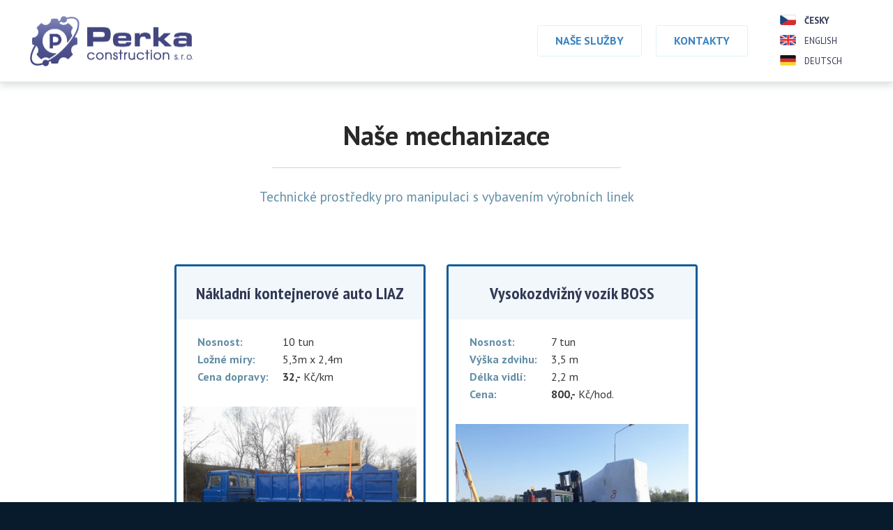

--- FILE ---
content_type: text/html; charset=utf-8
request_url: http://perkaconstruction.com/nase-mechanizace
body_size: 3124
content:
<!DOCTYPE html>
<html lang="cs">

<head>
<!--[if IE]><meta http-equiv="X-UA-Compatible" content="IE=edge,chrome=1"><![endif]-->
<meta http-equiv="content-type" content="text/html; charset=utf-8">
<meta name="viewport" content="width=device-width,initial-scale=1.0">
<title>Naše mechanizace | Perka construction s.r.o.</title>
<meta name="description" content="">
<meta name="keywords" content=" ">
<meta name="author" content="Martin Mužík, http://www.martinmuzik.cz">
<meta name="robots" content="all">
<meta name="google-site-verification" content="zJftqi8BocnusjS0Uyb-mjtuLVepHwVYUR2KveOq1rc">
<!-- <link rel="shortcut icon" href="/imgs/favicon.ico" type="image/x-icon"> -->
<link rel="stylesheet" href="/css/font-awesome/4.7.0/css/font-awesome.min.css">
<link rel="stylesheet" href="/css/owl-carousel/owl.carousel.min.css">
<link rel="stylesheet" href="/css/perka_css_2020-10-27.css">
<link rel="stylesheet" href="https://fonts.googleapis.com/css?family=PT+Sans+Narrow:400,700|PT+Sans:400,400i,700&amp;subset=latin,latin-ext"> 
<script src="/jscr/jquery/jquery-1.8.3.min.js"></script>
<script src="/jscr/plugins/easing/jquery.easing.1.3.min.js"></script>
<script src="/jscr/plugins/flexslider/flexslider.min.js"></script>
<script src="/jscr/plugins/owl-carousel/owl.carousel.min.js"></script>
<script src="/jscr/plugins/prettyphoto/prettyPhoto.min.js"></script>
<script src="/jscr/functions_2020-05-04.js"></script>
<!--[if lt IE 9]><script src="/jscr/html5shiv.min.js"></script><![endif]-->
</head>


<body class="site-cs">

<p class="nod"><a href="#main">Přejít na obsah</a>&nbsp;|&nbsp;<a href="#menu-main">Přejít na hlavní menu</a></p>

<!-- HEADER - begin -->
<header>
  <div class="full-width header">
    <div class="page-width">
      <div class="logo">
        <a href="/"><img src="/imgs/logo_perka.png" alt="Perka construction s.r.o."></a>
      </div><div class="mobile-nav">
        <a class="ico-expand-menu" href="#">
          <span class="ico-bar"></span>
          <span class="ico-bar"></span>
          <span class="ico-bar"></span>
        </a>
      </div><div class="menu">
        <div id="menu-main">
          <h3 class="nod">Hlavní menu</h3>
          <nav>
            <ul class="main">
              <li class="hasSubmenu"><a href="#">Naše služby</a>
                <ul class="submenu">
                  <li><a href="/projektovani-stacecich-linek">Projektování stáčecích linek</a></li>
                  <li><a href="/vyroba-a-montaz-dopravnikovych-trati">Výroba dopravníkových tratí</a></li>
                  <li><a href="/repasovani-stroju-do-stacecich-linek">Repasování lahvárenských strojů</a></li>
                  <li><a href="/montaz-mazacich-systemu">Montáž mazacích systémů</a></li>
                  <li><a href="/nase-mechanizace">Naše mechanizace</a></li>
                  <li><a href="/bazar-dilu">Bazar dílů</a></li>
                </ul>
              </li><li><a class="page-scroll" href="#contacts">Kontakty</a></li>
            </ul>
          </nav>
        </div>
      </div><div class="switch-lang">
        <ul>
          <li><a class="current-lang cz" href="/"><span>Česky</span></a></li>
          <li><a class="en" href="/en"><span>English</span></a></li>
          <li><a class="de" href="/de"><span>Deutsch</span></a></li>
        </ul>
      </div>
    </div>
  </div>
</header>
<!-- HEADER - end -->

<!-- MAIN CONTENT - begin -->
<div class="full-width content">

<!-- PAGE BLOCK - begin -->
<div class="section-page-block" id="main">
  <div class="page-width">

    <div class="section-heading">
      <h1>Naše mechanizace</h1>
      <span>Technické prostředky pro manipulaci s vybavením výrobních linek</span>
    </div>

  </div>
</div>
<!-- PAGE BLOCK - end -->

<!-- PAGE BLOCK - begin -->
<div class="section-page-block" id="references" style="padding-top:0 !important">
  <div class="page-width">
  
    <div class="section-content">
    
      <!-- REFERENCES BLOCK -->
      <div class="references-wrapper">
        <div class="owl-carousel two-items">   
          <div class="reference">
            <h3 class="reference-name">Nákladní kontejnerové auto LIAZ</h3>
            <div class="reference-basic-info">
              <div class="reference-place"><div>Nosnost: </div><div style="font-weight: 400">10 tun</div></div>
              <div class="reference-place"><div>Ložné míry: </div><div style="font-weight: 400">5,3m x 2,4m</div></div>
              <div class="reference-place"><div>Cena dopravy: </div><div style="font-weight: 400"><strong>32,-</strong> Kč/km</div></div>
            </div>
            <!-- <div class="reference-description">
              <div>Popis: </div><div>???</div>
            </div> -->
            <div class="gallery">
              <div class="owl-carousel">
                <div><a href="/data/obrazky/galerie/mechanizace-nakladni-kontejnerove-auto-liaz-01.jpg" rel="prettyPhoto[1]" title="Nákladní kontejnerové auto LIAZ"><img src="/data/obrazky/mechanizace-nakladni-kontejnerove-auto-liaz-01.jpg" alt=""><span class="open"><img src="/imgs/ico_open-gallery.png" alt=""></span></a></div>
              </div>
              <div class="no-nav optional-1-item"></div>
            </div>
          </div><div class="reference">
            <h3 class="reference-name">Vysokozdvižný vozík BOSS</h3>
            <div class="reference-basic-info">
              <div class="reference-place"><div>Nosnost: </div><div style="font-weight: 400">7 tun</div></div>
              <div class="reference-place"><div>Výška zdvihu: </div><div style="font-weight: 400">3,5 m</div></div>
              <div class="reference-place"><div>Délka vidlí: </div><div style="font-weight: 400">2,2 m</div></div>
              <div class="reference-place"><div>Cena: </div><div style="font-weight: 400"><strong>800,-</strong> Kč/hod.</div></div>
            </div>
            <!-- <div class="reference-description">
              <div>Popis: </div><div>???</div>
            </div> -->
            <div class="gallery">
              <div class="owl-carousel">
                <div><a href="/data/obrazky/galerie/mechanizace-vysokozdvizny-vozik-boss-01.jpg" rel="prettyPhoto[2]" title="Vysokozdvižný vozík BOSS"><img src="/data/obrazky/mechanizace-vysokozdvizny-vozik-boss-01.jpg" alt=""><span class="open"><img src="/imgs/ico_open-gallery.png" alt=""></span></a></div>
              </div>
              <div class="no-nav optional-1-item"></div>
            </div>
          </div>
        </div>
      </div>
          
    </div>
    
  </div>
</div>
<!-- PAGE BLOCK - end -->

</div>
<!-- MAIN CONTENT - end -->

<!-- FOOTER - begin -->
<footer>
  <div class="full-width footer">
    <a href="#" id="skip-to-top" title=""></a>
    <div class="footer-top">
      <div class="page-width">
        <div class="cols col-1">
          <img src="/imgs/logo_perka_footer.png" alt="Perka construction s.r.o.">
          <p>Jsme mladá firma založená v roce 2018, nechybějí nám však potřebné zkušenosti, které rádi využijeme i&nbsp;ve&nbsp;Váš prospěch.</p>
        </div><div class="cols col-2" id="form">
          <h3>Napište nám</h3>
<!-- Contact form - begin -->
<div class="form-wrapper">
  <form id="form-contact" action="action.php" method="post">
    <fieldset>
      <input type="hidden" name="uri" id="uri" value="nase-mechanizace">
      <div class="jmeno">
        <label for="jmeno">Jméno <strong>*</strong><br></label>
        <input name="jmeno" id="jmeno" type="text" size="20" value=""></div>
      <div class="email">
        <label for="email">E-mail <strong>*</strong><br></label>
        <input name="email" id="email" type="text" size="20" value="@"></div>
      <div class="zprava">
        <label for="zprava">Vaše zpráva <strong>*</strong><br></label>
        <textarea name="zprava" id="zprava" cols="30" rows="7"></textarea>
      </div>
      <div class="no-input">Antispamová ochrana (nevyplňujte!)</div>
      <div class="ns">
        <label for="ns" class="f-left">devět + jedna<br></label>
        <input name="ns" id="ns" type="text" size="4" value="">
      </div>
      <div class="odeslat">
        <button type="submit" name="send" id="send" value="1">Odeslat</button>
      </div>
    </fieldset>
  </form>
</div>
<!-- Contact form - end -->
        </div><div class="cols col-3" id="contacts">
          <h3>Kontakty</h3>
          <p>
            <span class="head-office"><i class="fa fa-map-marker fa-fw" aria-hidden="true"></i><span class="nod">Sídlo: </span>Průchova&nbsp;865<br>583&nbsp;01&nbsp;Chotěboř<br>Česká republika</span>
            <span class="ico"><span>IČO:</span>&nbsp;06779468<br><span>DIČ:</span>&nbsp;CZ06779468</span>
          </p>
          <p>
            <span class="name"><i class="fa fa-user-o fa-fw" aria-hidden="true"></i>Patrik Perka</span>
            <span class="job"><span class="nod"> - </span>jednatel</span>
            <span class="phone"><i class="fa fa-phone fa-fw" aria-hidden="true"></i><span class="nod">Telefon: </span><a href="tel:+420720027621" title="">+420&nbsp;720&nbsp;027&nbsp;621</a></span>
            <span class="email"><i class="fa fa-envelope fa-fw" aria-hidden="true"></i><span class="nod">E-mail: </span><a href="mailto:perka@perkaconstruction.com" title="">perka@perkaconstruction.com</a></span>
          </p>
          <p>
            <span class="name"><i class="fa fa-user-o fa-fw" aria-hidden="true"></i>Josef Cajthaml</span>
            <span class="job"><span class="nod"> - </span>manažer komunikace</span>
            <span class="phone"><i class="fa fa-phone fa-fw" aria-hidden="true"></i><span class="nod">Telefon: </span><a href="tel:+420776004126" title="">+420&nbsp;776&nbsp;004&nbsp;126</a></span>
            <span class="email"><i class="fa fa-envelope fa-fw" aria-hidden="true"></i><span class="nod">E-mail: </span><a href="mailto:cajthaml@perkaconstruction.com" title="">cajthaml@perkaconstruction.com</a></span>
          </p>
          <p>
            <span class="name"><i class="fa fa-user-o fa-fw" aria-hidden="true"></i>Filip Perka</span>
            <span class="job"><span class="nod"> - </span>technický ředitel</span>
            <span class="phone"><i class="fa fa-phone fa-fw" aria-hidden="true"></i><span class="nod">Telefon: </span><a href="tel:+420720372472" title="">+420&nbsp;720&nbsp;372&nbsp;472</a></span>
            <span class="email"><i class="fa fa-envelope fa-fw" aria-hidden="true"></i><span class="nod">E-mail: </span><a href="mailto:fperka@perkaconstruction.com" title="">fperka@perkaconstruction.com</a></span>
          </p>
        </div>
      </div>
    </div>
    <div class="footer-bottom">
      <div class="page-width">
        <p>Copyright  &copy; 2018 - 2026 Perka construction s.r.o.&nbsp;<span id="mufino"><a href="http://www.martinmuzik.cz" title="Tvorba www stránek" target="_blank">Webdesign</a>&nbsp;&nbsp;Martin Mužík</span></p>
      </div>
    </div>
  </div>
</footer>
<!-- FOOTER - end -->

</body>
</html>


--- FILE ---
content_type: text/css
request_url: http://perkaconstruction.com/css/perka_css_2020-10-27.css
body_size: 8975
content:
* {
-webkit-box-sizing: border-box;
-moz-box-sizing: border-box;
box-sizing: border-box;
margin:0;}
*::after, *::before {
-webkit-box-sizing: border-box;
-moz-box-sizing: border-box;
box-sizing: border-box;}
html {
font-family: 'PT Sans', sans-serif;
font-size: 100%;
font-weight: 400;
-ms-text-size-adjust: 100%;
-webkit-text-size-adjust: 100%;}
body {background-color:#081b2c;}
.full-width {
clear: both;
width: 100%;}
.page-width {
max-width: 1240px;
margin: 0 auto;
overflow: hidden;}
header,footer,section,nav {
display: block;}
.header, .footer {
clear: both;
position: relative;}
.content {
clear: both;
position: relative;}
p,h1,h2,h3,h4 {
text-align: center;}
.clear {clear:both;}
.cleaner {
clear: both;
height: 0;
content: "";
overflow: hidden;}
.nod,.no-display {
display: none;}
ol, ul {
padding: 0;
list-style-type: none;
text-align: left;}
img {
border: 0;
margin: 0;
padding: 0;
color: transparent;
font-size: 0;
vertical-align: middle;
-ms-interpolation-mode: bicubic;}
sub,sup,small {
font-size: 75%;}
sub,sup {
line-height: 0;
position: relative;
vertical-align: baseline;}
sub {bottom:-0.25em;}
sup {top:-0.5em;}
table,thead,tbody,tfoot,td,th,tr {
border: 0;
margin: 0;
padding: 0;
font-size: 100%;
font: inherit;}
table {
border-collapse: collapse;
border-spacing: 0;}
th,td,caption {
font-weight: 400;
vertical-align: top;
text-align: left;}
.text-center {text-align:center!important;}
.text-left {text-align:left!important;}
.text-right {text-align:right!important;}
.text-justify {text-align:justify!important;}
.text-upper {text-transform:uppercase!important;}
b,strong {font-weight:700;}
button,.button {
display: inline-block;
font-family: 'PT Sans', sans-serif;
font-size: 0.9em;
font-weight: 400;
line-height: 1.4;
color: #fff;
background-color: #3b84c2;
border: 1px solid transparent;
text-align: center;
text-decoration: none;
text-transform: uppercase;
outline: none;
cursor: pointer;
-webkit-border-radius: 4px;
-moz-border-radius: 4px;
border-radius: 4px;
-webkit-user-select: none;
-moz-user-select: none;
-ms-user-select: none;
user-select: none;
-webkit-transition: all 0.3s ease 0s;
-moz-transition: all 0.3s ease 0s;
-o-transition: all 0.3s ease 0s;
-ms-transition: all 0.3s ease 0s;
transition: all 0.3s ease 0s;
padding: 8px 20px 8px 20px;}
button {*padding: 8px 6px 8px 6px;}
button {border-width:0;}
button:hover,.button:hover {background-color:#2f699b;}
#skip-to-top {
z-index: 100;
display: block;
visibility: hidden;
position: fixed;
bottom: 50px;
right: 50px;
width: 40px;
height: 40px;
line-height: 40px;
color: #fff;
background-color: #3b84c2;
text-align: center;
text-decoration: none;
cursor: pointer;
outline: none;
-webkit-border-radius: 4px;
-moz-border-radius: 4px;
border-radius: 4px;
-webkit-transition: background-color 0.3s ease 0s;
-moz-transition: background-color 0.3s ease 0s;
-o-transition: background-color 0.3s ease 0s;
-ms-transition: background-color 0.3s ease 0s;
transition: background-color 0.3s ease 0s;}
#skip-to-top:hover {background-color:#2f699b;}
#skip-to-top::after {
position: absolute;
left: 50%; top: 17px;
content: "";
width: 12px;
height: 12px;
border-right: 2px solid #fff;
border-top: 2px solid #fff;
-webkit-transform: translateX(-50%) rotate(-45deg);
-moz-transform: translateX(-50%) rotate(-45deg);
-ms-transform: translateX(-50%) rotate(-45deg);
-o-transform: translateX(-50%) rotate(-45deg);
transform: translateX(-50%) rotate(-45deg);}
ul.list {
margin: 15px 40px 25px 40px;}
ul.list li {
display: block;
position: relative;
font-size: 1em;
font-weight: 400;
line-height: 1.6;
padding: 0.2em 1em 0.2em 1.2em;}
ul.list li > .fa {
font-size: 1.1em;
color: #3b84c2;
position: absolute;
left: 0; top: 0.4em;}
.slider {
height: 453px;
background-color: #e0f1fc;
background-image: url(../imgs/bg_slider-big.png);
background-position: 50% 50%;
background-repeat: no-repeat;
border-bottom: 3px solid #2f699b;}
.flex-container a:hover,
.flex-slider a:hover,
.flex-container a:focus,
.flex-slider a:focus {
outline: none;}
.flexslider {
zoom: 1;
position: relative;}
.flexslider .slides {
zoom: 1;}
.flexslider .slides > li {
display: none;
-webkit-backface-visibility: hidden;
backface-visibility: hidden;}
.flexslider .slides > li > img {
width: 100%;
display: block;
-webkit-user-select: none;
-khtml-user-select: none;
-moz-user-select: none;
-o-user-select: none;
user-select: none;}
.flexslider .slides img { 
height: auto;}
.flexslider .slides:after {
content: "\0020";
display: block;
clear: both;
visibility: hidden;
line-height: 0;
height: 0;}
html[xmlns] .flexslider .slides {
display: block;}
* html .flexslider .slides {
height: 1%;}
.no-js .flexslider .slides > li:first-child {
display: block;}
.flex-viewport {
max-height: 453px;
-webkit-transition: all 1s ease;
-moz-transition: all 1s ease;
-ms-transition: all 1s ease;
-o-transition: all 1s ease;
transition: all 1s ease;
-webkit-transform: translateZ(0);
-moz-transform: translateZ(0);
-ms-transform: translateZ(0);
-o-transform: translateZ(0);
transform: translateZ(0);}
.loading .flex-viewport {
max-height: 453px;}
.flex-direction-nav {
*height: 0;}
.flex-direction-nav a {
z-index: 10;
display: block;
position: absolute;
top: 45%;
width: 44px;
height: 44px;
text-decoration: none;
overflow: hidden;
cursor: pointer;
outline: none;
background-color: rgb(31, 62, 89);
background-color: rgba(31, 62, 89, 0.7);
background-image: none;
-webkit-transition: background-color 0.3s ease 0s;
-moz-transition: background-color 0.3s ease 0s;
-ms-transition: background-color 0.3s ease 0s;
-o-transition: background-color 0.3s ease 0s;
transition: background-color 0.3s ease 0s;}
.flex-direction-nav a {
filter: alpha(opacity=100);
opacity: 1;}
.flex-direction-nav .flex-prev::after,
.flex-direction-nav .flex-next::after {
position: absolute;
top: 15px;
content: "";
width: 14px;
height: 14px;
-webkit-transform: translateX(-50%) rotate(-45deg);
-moz-transform: translateX(-50%) rotate(-45deg);
-ms-transform: translateX(-50%) rotate(-45deg);
-o-transform: translateX(-50%) rotate(-45deg);
transform: translateX(-50%) rotate(-45deg);}
.flex-direction-nav .flex-prev::after {
left: 54%;
border-left: 2px solid #fff;
border-top: 2px solid #fff;}
.flex-direction-nav .flex-next::after {
left: 46%;
border-right: 2px solid #fff;
border-bottom: 2px solid #fff;}
.flex-direction-nav .flex-prev {
left: 50px;}
.flex-direction-nav .flex-prev {
*left: 60px;}
.flex-direction-nav .flex-next {
right: 50px;}
.flex-direction-nav .flex-next {
*right: 60px;}
.flexslider:hover .flex-direction-nav .flex-prev:hover {
background-color: #1f3e59;}
.flexslider:hover .flex-direction-nav .flex-next:hover {
background-color: #1f3e59;}
.flex-direction-nav .flex-disabled {
filter: alpha(opacity=0) !important;
opacity: 0!important;
cursor: default;}
.flex-control-nav {
z-index: 10;
width: 100%;
position: absolute;
right: 0; bottom: 25px;
text-align: center;}
.flex-control-nav li {
margin: 0 8px;
display: inline-block;
zoom: 1;}
.flex-control-nav li {
*display: inline;}
.flex-control-paging li a {
width: 18px;
height: 18px;
display: block;
background: #bcc5cd;
background: rgba(31, 62, 89, 0.3);
cursor: pointer;
text-indent: -9999px;
-webkit-box-shadow: inset 0 0 3px rgba(0, 0, 0, 0.3);
-moz-box-shadow: inset 0 0 3px rgba(0, 0, 0, 0.3);
-o-box-shadow: inset 0 0 3px rgba(0, 0, 0, 0.3);
box-shadow: inset 0 0 3px rgba(0, 0, 0, 0.3);
-webkit-border-radius: 20px;
-moz-border-radius: 20px;
border-radius: 20px;}
.flex-control-paging li a:hover {
background: #62788b;
background: rgba(31, 62, 89, 0.7);}
.flex-control-paging li a.flex-active {
background: #1f3e59;
background: rgba(31, 62, 89, 0.9);
cursor: default;}
.flexslider .slides > li > div {
position: relative;
display: block;
max-width: 1200px;
margin: 0 auto;
min-height: 450px;}
.flexslider .slides > li .slider-heading {
position: absolute;
display: inline-block;
font-size: 2.4em;
font-weight: 700;
color: #fff;
line-height: 1.2;
text-align: center;
padding: 20px 30px 20px 30px;
background-color: rgba(3, 40, 70, 0.6);
-webkit-border-radius: 4px;
-moz-border-radius: 4px;
border-radius: 4px;}
.flexslider .slides > li:nth-child(1) .slider-heading {
left: 60px;
top: 80px;}
.flexslider .slides > li:nth-child(2) .slider-heading {
right: 80px;
bottom: 120px;}
.flexslider .slides > li:nth-child(3) .slider-heading {
left: 60px;
bottom: 120px;}
.flexslider .slides > li:nth-child(4) .slider-heading {
right: 80px;
top: 80px;}
#menu-main {}
#menu-main ul {
display: block;
text-align: right;}
#menu-main ul > li {
position: relative;
display: inline-block;
background: transparent;
margin: auto 0px auto 20px;}
#menu-main ul > li a {
display: inline-block;
font-family: 'PT Sans', sans-serif;
font-size: 1em;
font-weight: 700;
color: #3b84c2;
line-height: 1.2;
padding: 12px 25px;
text-align: center;
text-decoration: none;
text-transform: uppercase;
outline: none;
cursor: pointer;
-webkit-border-radius: 3px;
-moz-border-radius: 3px;
border-radius: 3px;
-webkit-transition: all 0.3s ease 0s;
-moz-transition: all 0.3s ease 0s;
-o-transition: all 0.3s ease 0s;
-ms-transition: all 0.3s ease 0s;
transition: all 0.3s ease 0s;
border: 1px solid #e0f1fc;}
#menu-main ul > li a:hover {
color: #fff;
background-color: #3b84c2;
border: 1px solid transparent;}
#menu-main ul > li.active a {
border: 1px solid #8abedf;}
#menu-main li.hasSubmenu > ul {
visibility: hidden;
z-index: 200;
display: block;
min-width: 350px;
position: absolute;
top: 120px; left: -30px;
background: #fff;
border: 1px solid #b1dbf7;
-webkit-border-radius: 2px;
-moz-border-radius: 2px;
border-radius: 2px;
-webkit-box-shadow: 0 8px 15px rgba(0, 0, 0, 0.2);
-moz-box-shadow: 0 8px 15px rgba(0, 0, 0, 0.2);
box-shadow: 0 8px 15px rgba(0, 0, 0, 0.2);
opacity: 0;}
#menu-main li.hasSubmenu > ul.opened {
visibility: visible;}
#menu-main li.hasSubmenu > ul > li {
display: block;
margin: 0;
border-bottom: 1px solid #b1dbf7;}
#menu-main li.hasSubmenu > ul > li:last-child {
border-bottom: none;}
#menu-main li.hasSubmenu > ul > li a {
display: block;
font-size: 1em;
font-weight: 400;
line-height: 1.3;
text-align: left;
padding: 18px 25px 18px 35px;
-webkit-border-radius: 0px;
-moz-border-radius: 0px;
border-radius: 0px;
border: 1px solid transparent;}
.mobile-nav {
z-index: 10;
display: none !important;
position: absolute;
top: 0; right: 0;}
.mobile-nav a.ico-expand-menu {
display: block;
width: 74px;
height: 70px;
background-color: #fff;
padding: 0 20px 0 20px;
border: 1px solid transparent;
text-decoration: none;
cursor: pointer;
outline: none;}
.mobile-nav a.ico-expand-menu .ico-bar {
position: relative;
display: block;
height: 3px;
margin: 0 auto;
margin-top: 23px;
background-color: #2f699b;
-webkit-border-radius: 2px;
-moz-border-radius: 2px;
border-radius: 2px;
-webkit-transform: rotate(0deg);
-moz-transform: rotate(0deg);
-ms-transform: rotate(0deg);
-o-transform: rotate(0deg);
transform: rotate(0deg);
-webkit-transition: all 0.25s ease-in-out 0s;
-moz-transition: all 0.25s ease-in-out 0s;
-o-transition: all 0.25s ease-in-out 0s;
-ms-transition: all 0.25s ease-in-out 0s;
transition: all 0.25s ease-in-out 0s;}
.mobile-nav a.ico-expand-menu .ico-bar + .ico-bar {
margin-top: 6px;}
#menu-main ul > li.mobile {
display: none;}
.header {
z-index: 100;
position: fixed;
top: 0; left: 0;
background-color: #fff;
border-bottom: 1px solid #e0e0e0;
-webkit-box-shadow: 0 5px 10px rgba(36, 50, 56, 0.15);
-moz-box-shadow: 0 5px 10px rgba(36, 50, 56, 0.15);
box-shadow: 0 5px 10px rgba(36, 50, 56, 0.15);}
.header .page-width {
position: relative;
padding: 15px 20px 15px 20px;
overflow: visible;}
.header .page-width > div {
display: inline-block;
vertical-align: middle;}
.header .logo {
width: 28%;}
.header .menu {
width: 58%;}
.header .switch-lang {
width: 14%;}
.header .logo a {
z-index: 10;
display: block;
text-align: left;
cursor: pointer;
outline: none;}
.header .logo a,
.header .logo a > img {
width: 236px;
height: 72px;}
.header .switch-lang {
position: relative;
top: -2px;
text-align: left;
padding-left: 40px;}
.header .switch-lang a {
display: inline-block;
min-height: 20px;
font-size: 0.8em;
font-weight: 400;
color: #313953;
background-color: transparent;
text-transform: uppercase;
text-decoration: none;
padding: 5px 5px 3px 40px;
margin-top: 2px;
outline: none;
cursor: pointer;
border: 1px solid transparent;
-webkit-border-radius: 3px;
-moz-border-radius: 3px;
border-radius: 3px;
-webkit-transition: all 0.5s ease 0s;
-moz-transition: all 0.5s ease 0s;
-o-transition: all 0.5s ease 0s;
-ms-transition: all 0.5s ease 0s;
transition: all 0.5s ease 0s;}
.header .switch-lang a:hover {
border: 1px solid #e0f1fc;
-webkit-box-shadow: 0 0 4px rgba(59, 132, 194, 0.2);
-moz-box-shadow: 0 0 4px rgba(59, 132, 194, 0.2);
box-shadow: 0 0 4px rgba(59, 132, 194, 0.2);}
.header .switch-lang a.cz {
background: url(../imgs/ico_flag-cz.png) 5px 50% no-repeat;}
.header .switch-lang a.en {
background: url(../imgs/ico_flag-en.png) 5px 50% no-repeat;}
.header .switch-lang a.de {
background: url(../imgs/ico_flag-de.png) 5px 50% no-repeat;}
.header .switch-lang a.current-lang {
font-weight: 700;}
.header *,
.header.smaller * {
-webkit-transition: all 0.3s ease 0s;
-moz-transition: all 0.3s ease 0s;
-o-transition: all 0.3s ease 0s;
-ms-transition: all 0.3s ease 0s;
transition: all 0.3s ease 0s;}
.header.smaller .page-width {
padding: 10px 20px 10px 20px;}
.header.smaller .logo a, .header.smaller .logo a > img {
width: 163px;
height: 50px;}
.header.smaller #menu-main ul > li {
margin: auto 0px auto 16px;}
.header.smaller #menu-main ul > li a {
font-size: 0.9em;
padding: 10px 15px;}
.header.smaller #menu-main li.hasSubmenu > ul > li {
margin: 0;}
.header.smaller #menu-main li.hasSubmenu > ul > li a {
font-size: 1em;
padding: 18px 25px 18px 35px;}
.footer {}
.footer .page-width {
position: relative;
padding: 15px 20px 15px 20px;}
.footer .footer-top {
background-color: #0c2c47;
padding: 40px 0px 40px 0px;}
.footer .footer-top .cols {
display: inline-block;
vertical-align: top;}
.footer .footer-top .col-1 {
width: 29%;
padding: 15px 40px 15px 25px;}
.footer .footer-top .col-2 {
width: 40%;
padding: 15px 35px 15px 35px;}
.footer .footer-top .col-3 {
width: 31%;
padding: 15px 30px 15px 40px;}
.footer .footer-top h3 {
position: relative;
font-size: 1.1em;
font-weight: 700;
color: #fff;
line-height: 1.4;
text-align: left;
text-transform: uppercase;
letter-spacing: 1px;
word-spacing: 2px;
padding-top: 15px;
padding-bottom: 15px;
margin-bottom: 25px;}
.footer .footer-top h3::before,.footer .footer-top h3::after {
position: absolute;
left: 0;
content: "";}
.footer .footer-top h3::before {
background-color: #466d85;
bottom: 0;
height: 1px;
width: 100%;}
.footer .footer-top h3::after {
background-color: #3b84c2;
bottom: -4px;
height: 5px;
width: 50px;}
.footer .footer-top p {
font-size: 1.1em;
font-weight: 400;
line-height: 1.6;
text-align: left;
padding: 15px 0 15px 0;}
.footer .footer-top .col-1 p {
font-weight: 400;
color: #41617a;}
.footer .footer-top .col-3 p {
color: #b0cee7;}
.footer .footer-top .col-3 p > span {
position: relative;
display: block;
padding-left: 1.8em;}
.footer .footer-top .col-3 p > span.name {
margin-bottom: -3px;}
.footer .footer-top .col-3 p > span.job {
font-size: 0.9em;
font-style: italic;
color: #5b7b95;
padding-left: 2em;}
.footer .footer-top .col-3 p > span.ico {
font-size: 0.9em;
color: #5b7b95;
padding-top: 8px;
padding-left: 2em;}
.footer .footer-top .col-3 p > span.ico > span {
padding-right: 2px;}
.footer .footer-top .col-3 a {
font-size: 0.9em;
text-decoration: none;
-webkit-transition: all 0.3s ease 0s;
-moz-transition: all 0.3s ease 0s;
-o-transition: all 0.3s ease 0s;
-ms-transition: all 0.3s ease 0s;
transition: all 0.3s ease 0s;
outline: none;}
.footer .footer-top .col-3 p > span.phone a {
color: #fff;}
.footer .footer-top .col-3 p > span.email a {
color: #3b84c2;}
.footer .footer-top .col-3 p > span.email a:hover {
text-decoration: underline;}
.footer .footer-top .col-3 a:hover {
color: #3b84c2;}
.footer .footer-top .col-1 > img {
display: block;
max-width: 70%;
max-height: 70%;
width: auto;
height: auto;
margin-bottom: 15px;
text-align: left;}
.footer .footer-top .col-1 > img {
filter: alpha(opacity=40);
opacity: 0.4;}
.footer .footer-top .fa {
position: absolute;
color: #3b84c2;}
.footer .footer-top .head-office > .fa {
left: -7px; top: -2px;
font-size: 1.6em;}
.footer .footer-top .name > .fa {
left: -2px; top: 0.3em;
font-size: 1em;}
.footer .footer-top .phone > .fa {
left: -2px; top: 0.3em;
font-size: 1.1em;}
.footer .footer-top .email > .fa {
left: 0; top: 0.4em;
font-size: 0.9em;}
.footer .footer-bottom {
padding: 5px 0px 5px 0px;}
.footer .footer-bottom p {
font-size: 1em;
color: #5b7b95;
line-height: 1.4;
text-align: left;
padding: 5px 30px 5px 25px;}
.footer #mufino {
float: right;}
.footer #mufino > a {
color: #b0cee7;
text-decoration: none;
-webkit-transition: all 0.3s ease 0s;
-moz-transition: all 0.3s ease 0s;
-o-transition: all 0.3s ease 0s;
-ms-transition: all 0.3s ease 0s;
transition: all 0.3s ease 0s;
outline: none;
opacity: 0.7;}
.footer #mufino > a:hover {
opacity: 1;}
.content {
padding-top: 100px;
padding-bottom: 20px;
background-color: #fff;}
.content .page-width {
position: relative;
padding: 0px 20px 0px 20px;}
.content .section-page-block {
position: relative;
padding: 30px 0px !important;}
.content .section-page-block a {
color: #59baf9;
text-decoration: underline;}
.content .section-page-block a:hover {
text-decoration: none;}
.content .section-page-block p {
font-size: 1em;
font-weight: 400;
color: #383838;
line-height: 1.8;
padding: 20px 20px 20px 20px;}
.content .section-page-block li {
font-size: 1em;
font-weight: 400;
color: #383838;
line-height: 1.6;}
.content .section-heading {
text-align: center;}
.content .section-heading > span {
display: inline-block;
font-size: 1.2em;
font-weight: 400;
color: #628ea5;
line-height: 1.4;
padding: 1.5em;}
.content .section-heading h1,
.content .section-heading h2 {
position: relative;
font-size: 2.4em;
font-weight: 700;
color: #282828;
line-height: 1.4;}
.content .section-heading h1 {
padding: 1em 0.5em 0.5em 0.5em;}
.content .section-heading h2 {
padding: 0.1em 0.5em 0.5em 0.5em;}
.content .section-heading h1::after,
.content .section-heading h2::after {
position: absolute;
left: 0;
right: 0;
bottom: 0;
content: "";
width: 500px;
height: 1px;
margin: 0 auto;
background-color: #5b9dc7;
opacity: 0.4;}
.content .section-content {}
.content .section-content .image-icon {
display: block;
padding-bottom: 40px;}
.content .section-content .image-icon > img {
display: block;
max-width: 100%;
max-height: 100%;
width: auto;
height: auto;
margin: 0 auto;
text-align: center;}
.content .section-content .image-icon.right {
float: right;
margin: 20px 20px 0px 40px;}
.content .section-content .image-icon.left {
float: left;
margin: 20px 40px 0px 20px;}
.section-services {
width: 100%;
overflow: hidden;
background-color: #f1f7fb;}
.section-services .page-width > div {
float: left;
width: 33%;
text-align: center;
padding: 60px 15px 60px 15px;}
.section-services .page-width > div:nth-child(4),
.section-services .page-width > div:nth-child(5),
.section-services .page-width > div:nth-child(6) {
padding-top: 0;}
.section-services .page-width > div * {
text-align: center;}
.section-services .page-width > div > div {
padding: 40px 25px 40px 25px;
background-color: #fff;
border: 1px solid #b1dbf7;
-webkit-border-radius: 2px;
-moz-border-radius: 2px;
border-radius: 2px;
-webkit-transition: all 0.3s ease 0s;
-moz-transition: all 0.3s ease 0s;
-o-transition: all 0.3s ease 0s;
-ms-transition: all 0.3s ease 0s;
transition: all 0.3s ease 0s;}
.section-services .page-width > div > div:hover {
-webkit-box-shadow: 0 8px 15px rgba(0, 0, 0, 0.2);
-moz-box-shadow: 0 8px 15px rgba(0, 0, 0, 0.2);
box-shadow: 0 8px 15px rgba(0, 0, 0, 0.2);
cursor: pointer;}
.section-services .service-ico {
position: relative;
border-bottom: 1px solid #b1dbf7;
margin: 10px auto 30px auto;}
.section-services .service-ico > img {
width: 88px;
height: 80px;
margin-bottom: 30px;}
.section-services .service-ico::after {
position: absolute;
left: 0;
right: 0;
bottom: -3px;
content: "";
width: 76px;
height: 5px;
margin: 0 auto;
background-color: #4ea5de;}
.section-services .service-description {
margin-bottom: 30px;}
.site-cs .section-services .service-description {min-height:140px;}
.site-en .section-services .service-description {min-height:150px;}
.site-de .section-services .service-description {min-height:150px;}
.section-services h2 {
font-family: 'PT Sans Narrow', sans-serif;
font-size: 1.4em;
font-weight: 700;
color: #313953;
line-height: 1.3;}
.section-services h2 > span {
display: block;}
.section-services p {
color: #5b7b95;
line-height: 1.4;
padding: 0 10px 0 10px;
margin-top: 25px;}
.section-services .button {
font-size: 0.9em;
padding: 10px 18px 10px 25px;}
.section-services .button > .fa {
color: #b0cee7;
margin-left: 5px;}
.perka-signature {
color: #628ea5;
font-size: 1.033em;}

/* ----------------
 Reference (menu)
----------------- */

.content .section-page-block .section-projects-menu {
display: block;
-webkit-border-radius: 6px;
-moz-border-radius: 6px;
border-radius: 6px;}
.content .section-page-block .section-projects-menu ul {
display: block;
text-align: center;
padding: 10px;}
.content .section-page-block .section-projects-menu ul > li {
position: relative;
display: inline-block;
font-size: 1em;
padding: 0;
margin: 0;
margin-bottom: 15px;}
.content .section-page-block .section-projects-menu ul > li > a {
z-index: 10;
position: relative;
display: inline-block;
font-family: 'PT Sans', sans-serif;
font-size: 1.2em;
font-weight: 700;
line-height: 1.2;
color: #00975A;
background-color: #FFF;
padding: 15px 20px;
margin: 5px;
text-align: center;
text-decoration: none;
text-transform: uppercase;
outline: none;
cursor: pointer;
-webkit-border-radius: 4px;
-moz-border-radius: 4px;
border-radius: 4px;
-webkit-transition: all 0.3s ease 0s;
-moz-transition: all 0.3s ease 0s;
-o-transition: all 0.3s ease 0s;
-ms-transition: all 0.3s ease 0s;
transition: all 0.3s ease 0s;
border: 1px solid #A3D8BE;}
.content .section-page-block .section-projects-menu ul > li > a:hover,
.content .section-page-block .section-projects-menu ul > li > a.active {
color: #FFF;
background-color: #00975A;
border: 1px solid transparent;}
.content .section-page-block .section-projects-menu ul > li > .fa {
display: inline-block;
font-size: 34px;
color: #00975A;
position: absolute;
margin: 0 auto;
left: 0; right: 0;
bottom: -14px;}

/* -------------------------------------
 Reference (outer carousel + one item)
-------------------------------------- */

#references .page-width {
padding: 0;}
#references .section-content {
text-align: center;
margin-bottom: 20px;}
.references-wrapper {
margin: 0;}
.references-wrapper .owl-carousel {
display: block;}
.references-wrapper > .owl-carousel > .owl-nav > .owl-prev,
.references-wrapper > .owl-carousel > .owl-nav > .owl-next {
width: 65px;
height: 70px;
display: block;
position: absolute;
top: 50%;
background-color: #2f699b;
border: 10px solid #fff;
-webkit-transform: translateY(-60%);
-moz-transform: translateY(-60%);
-ms-transform: translateY(-60%);
-o-transform: translateY(-60%);
transform: translateY(-60%);
-webkit-transition: all 0.3s ease 0s;
-moz-transition: all 0.3s ease 0s;
-o-transition: all 0.3s ease 0s;
-ms-transition: all 0.3s ease 0s;
transition: all 0.3s ease 0s;}
.references-wrapper > .owl-carousel > .owl-nav > .owl-prev {
left: -60px;
-webkit-border-radius: 16px 0px 0px 16px;
-moz-border-radius: 16px 0px 0px 16px;
border-radius: 16px 0px 0px 16px;}
.references-wrapper > .owl-carousel > .owl-nav > .owl-next {
right: -60px;
-webkit-border-radius: 0px 16px 16px 0px;
-moz-border-radius: 0px 16px 16px 0px;
border-radius: 0px 16px 16px 0px;}
.references-wrapper > .owl-carousel > .owl-nav > .owl-prev .fa,
.references-wrapper > .owl-carousel > .owl-nav > .owl-next .fa {
font-size: 35px;
line-height: 40px;
color: #fff;}
.references-wrapper > .owl-carousel > .owl-nav > .owl-prev:hover,
.references-wrapper > .owl-carousel > .owl-nav > .owl-next:hover {
background-color: #2f699b;}
.references-wrapper > .owl-carousel > .owl-nav > .owl-prev.disabled,
.references-wrapper > .owl-carousel > .owl-nav > .owl-next.disabled {
background-color: #f1f7fb;}
.reference {
display: inline-block;
vertical-align: top;
width: 31.33%;
margin-right: 3%;
margin-top: 45px;
padding-bottom: 30px;
border: 3px solid #115c9c;
-webkit-border-radius: 4px;
-moz-border-radius: 4px;
border-radius: 4px;}
.reference:nth-child(3n+0), 
.reference:last-child {
margin-right: 0;}
.reference h3 {
font-family: 'PT Sans Narrow', sans-serif;
font-size: 1.5em;
font-weight: 700;
color: #313953;
line-height: 1.4;
background-color: #f1f7fb;
padding: 0.9em;
margin-bottom: 0.2em;}
.reference .reference-basic-info,
.reference .reference-description {
font-size: 1em;
font-weight: 400;
line-height: 1.6;
color: #383838;
text-align: left;}
.reference .reference-basic-info {
display: table;
margin-top: 20px;
padding: 0 30px 0 30px;}
.reference .reference-basic-info > div {
display: table-row;}
.reference .reference-basic-info > div > div {
display: table-cell;}
.reference .reference-basic-info > div > div:first-child {
font-style: normal;
font-weight: 700;
color: #628ea5;}
.reference .reference-basic-info > div > div:last-child {
padding-left: 20px;
line-height: 1.3;}
.reference .reference-basic-info > .reference-place > div:last-child {
font-weight: 700;}
.reference .reference-basic-info > .reference-term > div:last-child {
font-family: 'PT Sans Narrow', sans-serif;
color: #59baf9;}
.reference .reference-description {
margin-top: 20px;
padding: 0 30px 0 30px;}
.reference .reference-description > div:first-child {
font-style: normal;
font-weight: 700;
color: #628ea5;
padding-bottom: 0.5em;
margin-bottom: 0.5em;border-bottom: 1px dashed #5b7b95;}
.reference .reference-description > div:last-child {
font-style: italic;}

/* --------------------------
 Reference (inside gallery)
--------------------------- */

.reference .gallery {
display: none;
margin-top: 30px;
padding: 0px 10px 10px 10px;}
.reference .gallery .no-photo {
min-height: 190px;
max-height: 190px;
background: transparent;
border: 1px dashed #bfd2df;}
.reference .gallery .no-photo > img {
width: auto;
height: auto;
margin: 0 auto;
max-height: 190px;}
.reference .gallery .no-nav {
margin-top: 5px;
min-height: 45px;
background-color: #f1f7fb;}
.reference .gallery .no-nav.optional-1-item {
display: block;}
.reference .gallery .no-nav.optional-2-items {
display: none;}
.reference .owl-carousel .owl-item {
min-height: 190px;
max-height: 190px;}
.reference .owl-carousel .owl-item img {
cursor: pointer;}
.reference .owl-carousel .owl-item a > .open {
display: block;
position: absolute;
left: 0; right: 0;
top: 0; bottom: 0;
-webkit-transition: background-color 0.2s ease 0s;
-moz-transition: background-color 0.2s ease 0s;
-o-transition: background-color 0.2s ease 0s;
-ms-transition: background-color 0.2s ease 0s;
transition: background-color 0.2s ease 0s;
background-color: rgba(0, 0, 0, 0.01);}
.reference .owl-carousel .owl-item a:hover > .open {
background-color: rgba(0, 0, 0, 0.4);}
.reference .owl-carousel .owl-item a > .open > img {
opacity: 0;
position: absolute;
top: 50% !important; left: 50%;
top: 0; bottom: 0;
margin-left: -16px;
margin-top: -16px;
width: 32px;
height: 32px;
-webkit-transition: opacity 0.3s ease 0s;
-moz-transition: opacity 0.3s ease 0s;
-o-transition: opacity 0.3s ease 0s;
-ms-transition: opacity 0.3s ease 0s;
transition: opacity 0.3s ease 0s;}
.reference .owl-carousel .owl-item a:hover > .open > img {
opacity: 0.8;}
.reference .owl-carousel .owl-nav {
margin-top: 5px;
text-align: center;
-webkit-tap-highlight-color: transparent;
background-color: #f1f7fb;}
.reference .owl-carousel .owl-nav [class*='owl-'] {
margin: 10px 5px 10px 5px;
background-color: rgb(47, 105, 155);
background-color: rgba(47, 105, 155, 0.55);
display: inline-block;
cursor: pointer;
-webkit-border-radius: 2px;
-moz-border-radius: 2px;
border-radius: 2px;}
.reference .owl-carousel .owl-nav [class*='owl-']:hover {
background-color: rgba(47, 105, 155, 0.55);
text-decoration: none;}
.reference .owl-carousel .owl-nav .disabled,
.reference .owl-carousel .owl-nav .disabled:hover {
background-color: rgba(47, 105, 155, 0.1);
cursor: default;}
.reference .owl-carousel .owl-nav > button .fa {
color: #fff;
font-size: 25px;
line-height: 25px;
padding: 0 7px 0 7px;}
.owl-carousel.one-item > .owl-stage-outer > .owl-stage,
.owl-carousel.two-items > .owl-stage-outer > .owl-stage {
margin: 0 auto;}

/* ---------
 Error 404
---------- */

#error-404 .section-content {
margin-top: 30px;}
#error-404 .section-heading h2 {
padding-top: 1em !important;}

/* -----
 Forms
------ */

form,input,label,select,textarea {
font-family: 'PT Sans', sans-serif;
font-size: 1em;}
input, textarea {
text-align: left;
padding: 7px;
-webkit-transition: border-color 0.15s ease-in-out 0s, box-shadow 0.15s ease-in-out 0s;
-moz-transition: border-color 0.15s ease-in-out 0s, box-shadow 0.15s ease-in-out 0s;
-o-transition: border-color 0.15s ease-in-out 0s, box-shadow 0.15s ease-in-out 0s;
-ms-transition: border-color 0.15s ease-in-out 0s, box-shadow 0.15s ease-in-out 0s;
transition: border-color 0.15s ease-in-out 0s, box-shadow 0.15s ease-in-out 0s;}
input:focus,textarea:focus {
-webkit-box-shadow: 0 0 2px rgba(255, 255, 255, 0.5);
-moz-box-shadow: 0 0 2px rgba(255, 255, 255, 0.5);
box-shadow: 0 0 2px rgba(255, 255, 255, 0.5);
outline: none;}
fieldset {
margin: 0;
padding: 0;
border-width: 0;}
legend {}
.form-wrapper {
z-index: 10;
clear: both;
position: relative;
padding: 0;
margin: 0 auto;
border: 1px solid transparent;/* FIX */
-webkit-box-sizing: border-box;
-moz-box-sizing: border-box;
box-sizing: border-box;}
#form-contact {
width: 100%;}
#form-contact label,#form-contact input,#form-contact textarea {
-webkit-box-sizing: border-box;
-moz-box-sizing: border-box;
box-sizing: border-box;}
#form-contact fieldset {
padding: 8px 0px 8px 0px;
background-color: transparent;
border: 1px solid transparent;}
#form-contact div {
width: 100%;
text-align: left;}
#form-contact div {
*overflow: hidden;}
#form-contact div.email {
padding-top: 16px;}
#form-contact div.ns {
float: left;
width: 64%;}
#form-contact div.odeslat {
margin-top: 40px;}
#form-contact div.zprava,#form-contact div.no-input {
clear: both;
padding-top: 16px;}
#form-contact div.odeslat button {
float: right;}
#form-contact input[type="text"],#form-contact textarea {
width: 100%;
color: #cae7ff;
background-color: #143b5c;
border: 1px solid #143b5c;
-webkit-border-radius: 4px;
-moz-border-radius: 4px;
border-radius: 4px;}
#form-contact input#ns {
width: auto;
min-width: 30px;
text-align: center;}
#form-contact textarea {
line-height: 1.4;
min-height: 200px;}
#form-contact label {
display: block;
color: #5b7b95;
line-height: 1.4;
padding-bottom: 0.6em;
padding-left: 5px;}
#form-contact label.f-left {
float: left;
text-align: right;
padding-top: 0.3em;
margin-right: 15px;}
#form-contact strong {
font-size: 1.4em;
line-height: 1;
padding-left: 3px;
padding-top: 0.5em;}
#form-contact div.no-input {
font-size: 0.9em;
font-style: italic;
color: #5b7b95;
padding-left: 5px;
padding-bottom: 1em;}
#form-contact div.ns,#form-contact div.no-input { /* NEW 2019 */
display: none !important;}

/* --------------------------------------------------
 Forms (error fields + error infobox + result page)
--------------------------------------------------- */

.form-field-error > label {
color: #ff0000 !important;
font-weight: 700 !important;}
.form-errors-infobox {
font-size: 1em !important;
font-weight: 400 !important;
line-height: 1.4 !important;
color: #ff0000 !important;
text-align: left !important;
padding: 15px 20px 15px 20px !important;
margin: 10px 0 20px 0 !important;
background: transparent;
border: 3px solid #ff0000;
-webkit-border-radius: 8px;
-moz-border-radius: 8px;
border-radius: 8px;}
.form-errors-infobox > .fa {
position: relative !important;
font-size: 1.5em !important;
color: #ff0000 !important;
padding-right: 7px !important;}
#form-result .section-heading h2 {
padding-top: 1em !important;}
#form-send-yes,#form-send-no {
font-size: 1.3em;
padding: 40px 20px 30px 20px;}
#form-send-yes {color:#339900;}
#form-send-no {color:#e00303;}
#form-send-yes span,#form-send-no span {
display: inline-block;
vertical-align: middle;
min-height: 45px;
padding-right: 7px;}
#form-send-yes span:last-child,#form-send-no span:last-child {
padding-top: 9px;
line-height: 1.6;}

/* ---------------------
 Gallery (PrettyPhoto)
---------------------- */

div.pp_default .pp_top,div.pp_default .pp_top .pp_middle,div.pp_default .pp_top .pp_left,div.pp_default .pp_top .pp_right,div.pp_default .pp_bottom,div.pp_default .pp_bottom .pp_left,div.pp_default .pp_bottom .pp_middle,div.pp_default .pp_bottom .pp_right{height:13px}
div.pp_default .pp_top .pp_left{background:url(../imgs/prettyPhoto/default/sprite.png) -78px -93px no-repeat}
div.pp_default .pp_top .pp_middle{background:url(../imgs/prettyPhoto/default/sprite_x.png) top left repeat-x}
div.pp_default .pp_top .pp_right{background:url(../imgs/prettyPhoto/default/sprite.png) -112px -93px no-repeat}
/*div.pp_default .pp_content .ppt{color:#fff}*/
div.pp_default .pp_content_container .pp_left{background:url(../imgs/prettyPhoto/default/sprite_y.png) -7px 0 repeat-y;padding-left:13px}
div.pp_default .pp_content_container .pp_right{background:url(../imgs/prettyPhoto/default/sprite_y.png) top right repeat-y;padding-right:13px}
div.pp_default .pp_next:hover{background:url(../imgs/prettyPhoto/default/sprite_next.png) center right no-repeat;cursor:pointer}
div.pp_default .pp_previous:hover{background:url(../imgs/prettyPhoto/default/sprite_prev.png) center left no-repeat;cursor:pointer}
div.pp_default .pp_expand{background:url(../imgs/prettyPhoto/default/sprite.png) 0 -29px no-repeat;cursor:pointer;width:28px;height:28px}
div.pp_default .pp_expand:hover{background:url(../imgs/prettyPhoto/default/sprite.png) 0 -56px no-repeat;cursor:pointer}
div.pp_default .pp_contract{background:url(../imgs/prettyPhoto/default/sprite.png) 0 -84px no-repeat;cursor:pointer;width:28px;height:28px}
div.pp_default .pp_contract:hover{background:url(../imgs/prettyPhoto/default/sprite.png) 0 -113px no-repeat;cursor:pointer}
div.pp_default .pp_close{width:30px;height:30px;background:url(../imgs/prettyPhoto/default/sprite.png) 2px 4px no-repeat;cursor:pointer}
div.pp_default .pp_gallery ul li a{background:url(../imgs/prettyPhoto/default/default_thumb.png) center center #fff;border:1px solid #aaa}
div.pp_default .pp_social{margin-top:7px}
div.pp_default .pp_gallery a.pp_arrow_previous,div.pp_default .pp_gallery a.pp_arrow_next{position:static;left:auto}
div.pp_default .pp_nav .pp_play,div.pp_default .pp_nav .pp_pause{background:url(../imgs/prettyPhoto/default/sprite.png) -51px 1px no-repeat;height:30px;width:30px}
div.pp_default .pp_nav .pp_pause{background-position:-51px -29px}
div.pp_default a.pp_arrow_previous,div.pp_default a.pp_arrow_next{background:url(../imgs/prettyPhoto/default/sprite.png) -31px -3px no-repeat;height:20px;width:20px;margin:4px 0 0}
div.pp_default a.pp_arrow_next{left:52px;background-position:-82px -3px}
div.pp_default .pp_content_container .pp_details{margin-top:8px}
div.pp_default .pp_nav{clear:none;height:30px;width:120px;position:relative}
div.pp_default .pp_nav .currentTextHolder{font-family:Georgia;font-style:italic;color:#888;font-size:13px;left:73px;line-height:25px;position:absolute;top:0;margin:0;padding:0 0 0 12px}
div.pp_default .pp_close:hover,div.pp_default .pp_nav .pp_play:hover,div.pp_default .pp_nav .pp_pause:hover,div.pp_default .pp_arrow_next:hover,div.pp_default .pp_arrow_previous:hover{opacity:0.7}
div.pp_default .pp_description{font-size:14px;font-weight:400;line-height:normal;text-align:left;margin:10px 40px 5px 0}
div.pp_default .pp_bottom .pp_left{background:url(../imgs/prettyPhoto/default/sprite.png) -78px -127px no-repeat}
div.pp_default .pp_bottom .pp_middle{background:url(../imgs/prettyPhoto/default/sprite_x.png) bottom left repeat-x}
div.pp_default .pp_bottom .pp_right{background:url(../imgs/prettyPhoto/default/sprite.png) -112px -127px no-repeat}
div.pp_default .pp_loaderIcon{background:url(../imgs/prettyPhoto/default/loader.gif) center center no-repeat}
div.pp_pic_holder a:focus{outline:none}
div.pp_overlay{background:#000;display:none;left:0;position:absolute;top:0;width:100%;z-index:9500}
div.pp_pic_holder{display:none;position:absolute;width:100px;z-index:10000}
.pp_content{height:40px;min-width:40px}
* html .pp_content{width:40px}
.pp_content_container{position:relative;text-align:left;width:100%}
.pp_content_container .pp_left{padding-left:20px}
.pp_content_container .pp_right{padding-right:20px}
.pp_content_container .pp_details{float:left;margin:10px 0 2px}
.pp_description{display:none;margin:0}
.pp_social{float:left;margin:0}
.pp_social .facebook{float:left;margin-left:5px;width:55px;overflow:hidden}
.pp_social .twitter{float:left}
.pp_nav{clear:right;float:left;margin:3px 10px 5px 0}
.pp_nav p{float:left;white-space:nowrap;margin:2px 4px}
.pp_nav .pp_play,.pp_nav .pp_pause{float:left;margin-right:4px;text-indent:-10000px}
a.pp_arrow_previous,a.pp_arrow_next{display:block;float:left;height:15px;margin-top:3px;overflow:hidden;text-indent:-10000px;width:14px}
.pp_hoverContainer{position:absolute;top:0;width:100%;z-index:2000}
.pp_gallery{display:none;left:50%;margin-top:-50px;position:absolute;z-index:10000}
.pp_gallery div{float:left;overflow:hidden;position:relative}
.pp_gallery ul{float:left;height:35px;position:relative;white-space:nowrap;margin:0 0 0 5px;padding:0}
.pp_gallery ul a{border:1px rgba(0,0,0,0.5) solid;display:block;float:left;height:33px;overflow:hidden}
.pp_gallery ul a img{border:0}
.pp_gallery li{display:block;float:left;margin:0 5px 0 0;padding:0}
.pp_gallery li.default a{background:url(../imgs/prettyPhoto/facebook/default_thumbnail.gif) 0 0 no-repeat;display:block;height:33px;width:50px}
.pp_gallery .pp_arrow_previous,.pp_gallery .pp_arrow_next{margin-top:7px!important}
a.pp_next{background:url(../imgs/prettyPhoto/light_rounded/btnNext.png) 10000px 10000px no-repeat;display:block;float:right;height:100%;text-indent:-10000px;width:49%}
a.pp_previous{background:url(../imgs/prettyPhoto/light_rounded/btnNext.png) 10000px 10000px no-repeat;display:block;float:left;height:100%;text-indent:-10000px;width:49%}
a.pp_expand,a.pp_contract{cursor:pointer;display:none;height:20px;position:absolute;right:30px;text-indent:-10000px;top:10px;width:20px;z-index:20000}
a.pp_close{position:absolute;right:0;top:0;display:block;line-height:22px;text-indent:-10000px}
.pp_loaderIcon{display:block;height:24px;left:50%;position:absolute;top:50%;width:24px;margin:-12px 0 0 -12px}
#pp_full_res{line-height:1!important}
#pp_full_res .pp_inline{text-align:left}
#pp_full_res .pp_inline p{margin:0 0 15px}
/*div.ppt{color:#fff;display:none;font-size:18px;z-index:9999;margin:0 0 7px 15px}*/
div.ppt{display:none;font-size:0;margin:0} /* !!! moje extra (kdyz nechci nadpis v atributu ALT) */
div.pp_default .pp_content{background-color:#fff}
div.pp_default #pp_full_res .pp_inline{color:#000}
div.pp_default .pp_gallery ul li a:hover,div.pp_default .pp_gallery ul li.selected a,.pp_gallery ul a:hover,.pp_gallery li.selected a{border-color:#fff}
div.pp_default .pp_details{position:relative}
.pp_top,.pp_bottom{height:20px;position:relative}
* html .pp_top,* html .pp_bottom{padding:0 20px}
.pp_top .pp_left,.pp_bottom .pp_left{height:20px;left:0;position:absolute;width:20px}
.pp_top .pp_middle,.pp_bottom .pp_middle{height:20px;left:20px;position:absolute;right:20px}
* html .pp_top .pp_middle,* html .pp_bottom .pp_middle{left:0;position:static}
.pp_top .pp_right,.pp_bottom .pp_right{height:20px;left:auto;position:absolute;right:0;top:0;width:20px}
.pp_fade,.pp_gallery li.default a img{display:none}

/* -------------
 Small devices
-------------- */

@media all and (max-width: 1280px) {
.references-wrapper > .owl-carousel > .owl-nav > .owl-prev {left: -50px;}
.references-wrapper > .owl-carousel > .owl-nav > .owl-next {right: -50px;}}

@media all and (max-width: 1200px) {
.reference .owl-carousel .owl-item,
.reference .gallery .no-photo {
min-height: 160px;
max-height: 160px;}
.reference .gallery .no-photo > img {
max-height: 160px;}
#skip-to-top {
right: 20px;
bottom: 30px;}}

@media all and (max-width: 1024px) {
.header .logo a,
.header .logo a > img {
width: 196px;
height: 60px;}
.header.smaller .logo a, .header.smaller .logo a > img {
width: 144px;
height: 44px;}
.content {
padding-top: 88px;}
.content .section-heading > span {
font-size: 1.233em;}
.content .section-page-block p,
.content .section-page-block li {
font-size: 1.1em;}
.content .section-content .image-icon > img {
max-width: 480px;}
.section-services .page-width {
padding: 45px 20px 45px 20px;}
.section-services .page-width > div {
width: 50%;
padding: 15px !important;}
.section-services .page-width > div > div {
padding: 40px 40px 40px 40px;}
.section-services .service-ico > img {
width: 110px;
height: 100px;
margin-bottom: 30px;}
.section-services .service-ico::after {
width: 96px;}
.section-services h2 {
font-size: 1.6em;
line-height: 1.4;}
.section-services h2 > span {
display: inline;}
.section-services p {
font-size: 1.1em;}
.section-services .button {
font-size: 1.1em;}
.site-cs .section-services .service-description,
.site-en .section-services .service-description,
.site-de .section-services .service-description {
min-height: 130px;}
.perka-signature {
font-size: 1.133em;}
.reference {
width: 48%;
margin-right: 4%;}
.reference:nth-child(3n+0) {
margin-right: 4%;}
.reference:nth-child(2n+0) {
margin-right: 0;}
.reference .reference-basic-info,
.reference .reference-description {
font-size: 1.1em;}
.reference .reference-basic-info > div > div:last-child {
padding-left: 15px;}
.reference .owl-carousel .owl-item,
.reference .gallery .no-photo {
min-height: 200px;
max-height: 200px;}
.reference .gallery .no-photo > img {
max-height: 200px;}
.owl-carousel.two-items > .owl-stage-outer > .owl-stage {
margin: 0;}
.footer .footer-top .col-1 {
display: block;
width: 100%;
padding: 15px 25px 30px 25px;}
.footer .footer-top .col-2,.footer .footer-top .col-3 {
width: 50%;
padding: 15px 35px 15px 35px;}
.footer .footer-top .col-3 {
padding-left: 40px;}
.footer .footer-top .col-1 > img {
width: 180px;}
.footer .footer-top .col-1 > p {
padding: 0px 10px 15px 10px;}}

@media all and (max-width: 960px) {
.header .menu {
width: 56%;}
.header .switch-lang {
width: 16%;}}

@media all and (max-width: 860px) {
.header .menu {
width: 54%;}
.header .switch-lang {
width: 18%;}
.reference .owl-carousel .owl-item,
.reference .gallery .no-photo {
min-height: 180px;
max-height: 180px;}
.reference .gallery .no-photo > img {
max-height: 180px;}}

@media all and (max-width: 768px) {
.header *,
.header.smaller * {
-webkit-transition: all 0s ease 0s;
-moz-transition: all 0s ease 0s;
-o-transition: all 0s ease 0s;
-ms-transition: all 0s ease 0s;
transition: all 0s ease 0s;}
.header .page-width,
.header.smaller .page-width {
min-height: 70px;
padding: 0;}
.header .page-width > div {
display: block;}
.header .menu {
width: 100%;}
.header .logo {
width: auto;
height: 70px;
position: absolute;
top: 0; left: 0;}
.header .logo a, 
.header.smaller .logo a {
width: auto;
padding: 12px 20px 12px 20px;}
.header .logo a > img,
.header.smaller .logo a > img {
width: 144px;
height: 44px;}
.header .switch-lang {
width: auto;
height: 70px;
position: absolute;
top: 0; right: 68px;
text-align: right;
padding-left: 0;}
.header .switch-lang a,
.header .switch-lang a:hover {
height: 100%;
margin: 0 4px 0 4px;
padding-left: 36px;
border: 1px solid transparent;
-webkit-border-radius: 0;
-moz-border-radius: 0;
border-radius: 0;
-webkit-transition: all 0s ease 0s;
-moz-transition: all 0s ease 0s;
-o-transition: all 0s ease 0s;
-ms-transition: all 0s ease 0s;
transition: all 0s ease 0s;
-webkit-box-shadow: none;
-moz-box-shadow: none;
box-shadow: none;}
.header .switch-lang ul {
display: table;}
.header .switch-lang ul > li {
display: table-cell;
padding-top: 22px;}
.mobile-nav {
display: block !important;}
#menu-main {
width: 100%;
position: relative;
top: 70px;
padding: 0;}
#menu-main ul {
display: none;
text-align: center;
margin: 0;}
#menu-main li.hasSubmenu > ul {
width: 100%;
display: none;
visibility: visible;
position: relative;
top: 0; left: 0;
border: none;
-webkit-border-radius: 0;
-moz-border-radius: 0;
border-radius: 0;
-webkit-box-shadow: none;
-moz-box-shadow: none;
box-shadow: none;
opacity: 1;}
#menu-main ul > li,
#menu-main ul > li.mobile,
#menu-main li.hasSubmenu > ul > li,
.header.smaller #menu-main ul > li,
.header.smaller #menu-main li.hasSubmenu > ul > li {
display: block;
margin: 0;
padding: 0;
text-align: left;
background-color: #fff;
border: none;}
#menu-main ul > li a,
#menu-main li.hasSubmenu > ul > li a,
.header.smaller #menu-main ul > li a,
.header.smaller #menu-main li.hasSubmenu > ul > li a {
display: block;
font-size: 1em !important;
font-weight: 400;
color: #2f699b;
text-align: left;
text-transform: uppercase;
line-height: 1.2;
padding-top: 1.2em;
padding-bottom: 1.2em;
padding-left: 30px;
padding-right: 20px;
-webkit-border-radius: 0;
-moz-border-radius: 0;
border-radius: 0;
-webkit-transition: all 0s ease 0s;
-moz-transition: all 0s ease 0s;
-o-transition: all 0s ease 0s;
-ms-transition: all 0s ease 0s;
transition: all 0s ease 0s;
border: none;
border-top: 1px solid #dcebf5;}
#menu-main li.hasSubmenu > ul > li a,
.header.smaller #menu-main li.hasSubmenu > ul > li a {
padding-left: 42px;}
#menu-main ul > li a:hover,
.header.smaller #menu-main ul > li a:hover {
color: #2f699b;
background-color: #fff;
border: none;
border-top: 1px solid #dcebf5;}
#menu-main ul > li:first-child a,
.header.smaller #menu-main ul > li:first-child a {
border: none;
padding-top: 30px;}
#menu-main ul.submenu > li:first-child a,
.header.smaller #menu-main ul.submenu > li:first-child a {
border-top: 1px solid #dcebf5;
padding-top: 1.2em;}
.slider {
height: 300px;
background-image: url(../imgs/bg_slider-small.png);
border-bottom: 2px solid #2f699b;}
.flex-viewport,.loading .flex-viewport {
max-height: 300px;}
.flexslider .slides > li > div {
min-height: 300px;
text-align: center;}
.flexslider .slides > li .slider-heading {
position: relative;}
.flexslider .slides > li:nth-child(even) .slider-heading {
left: 0;
top: 140px;}
.flexslider .slides > li:nth-child(odd) .slider-heading {
left: 0;
top: 40px;}
form, input, label, select, textarea {
font-size: 1.1em;}
#form-contact div.no-input {
font-size: 1em;}
#form-contact button {
font-size: 1.1em;}
.content {
padding-top: 69px;}
.content .section-heading h1,
.content .section-heading h2 {
line-height: 1.3;}
.content .section-content .image-icon {
float: none !important;
margin: 20px 20px 20px 20px;}
.content .section-content .image-icon > img {
max-width: 100%;}
.site-cs .section-services .service-description,
.site-en .section-services .service-description,
.site-de .section-services .service-description {
min-height: 175px;}
.reference {
width: 100%;
margin-right: 0;}
.reference:nth-child(3n+0),
.reference:nth-child(2n+0) {
margin-right: 0;}
.reference h3 {
font-size: 1.8em;}
.reference .owl-carousel .owl-item,
.reference .gallery .no-photo {
min-height: 1px;
max-height: 180px;}
.reference .gallery .no-photo > img {
max-height: 180px;}
.reference .owl-carousel .owl-nav,
.reference .gallery .no-nav {
margin-top: 10px;}
.reference .gallery .no-nav {
min-height: 58px;}
.reference .gallery .no-nav.optional-2-items {
display: block;}
.reference .owl-carousel .owl-nav [class*='owl-'] {
margin: 12px 8px 12px 8px;}
.reference .owl-carousel .owl-nav > button .fa {
font-size: 28px;
line-height: 28px;
padding: 3px 11px 3px 11px;}
.owl-carousel.one-item > .owl-stage-outer > .owl-stage {
margin: 0;}
.footer .footer-top .col-1,
.footer .footer-top .col-2,
.footer .footer-top .col-3 {
display: block;
width: 100%;
padding: 15px 25px 15px 25px;}
.footer .footer-top .col-1 > p {
padding: 0px 0px 15px 0px;}
.footer .footer-top h3 {
font-size: 1.3em;
padding-top: 30px;}
.footer .footer-top .col-3 > h3 {
padding-top: 20px;}
.footer .footer-top .col-3 a {
font-size: 1em;}
.footer .footer-top .head-office > .fa {
/*font-size: 1.5em;*/}
.footer .footer-top .name > .fa {
top: 0.1em;
font-size: 1.2em;}
.footer .footer-top .phone > .fa {
top: 0.2em;
font-size: 1.2em;}
.footer .footer-top .email > .fa {
top: 0.3em;
font-size: 1em;}
.footer .footer-bottom {
padding: 10px 0px 10px 0px;}
.footer .footer-bottom p {
padding: 5px 30px 5px 30px;}}

@media all and (max-width: 640px) {
.content .section-heading h1,
.content .section-heading h2 {
border-bottom: 1px solid #cee1ee;
margin: 0 25px 0 25px;}
.content .section-heading h1::after,
.content .section-heading h2::after {
display: none;}
.section-services .page-width > div {
width: 100%;
padding: 20px !important;}
.site-cs .section-services .service-description,
.site-en .section-services .service-description,
.site-de .section-services .service-description {
min-height: 10px;}
.footer .footer-bottom p {
text-align: center;}
.footer #mufino {
float: none;
display: block;
padding-top: 1em;}}

@media all and (max-width: 460px) {
div.pp_default .pp_description {
margin: 45px 7px 5px 7px;}
.flexslider .slides > li:nth-child(even) .slider-heading,
.flexslider .slides > li:nth-child(odd) .slider-heading {
left: 0;
top: 70px;
min-height: 130px;
font-size: 2.1em;
display: block;
-webkit-border-radius: 0;
-moz-border-radius: 0;
border-radius: 0;}
.header .logo a, 
.header.smaller .logo a {
padding: 12px 10px 12px 10px;}
.header .switch-lang {
right: 70px;}
.header .switch-lang a,
.header .switch-lang a:hover {
margin: 0;
width: 36px;
padding-left: 0;}
.header .switch-lang a > span {
display: none;}
.content {
padding-top: 50px;}
.content .page-width {
padding: 0px 0px 0px 0px;}
.footer .page-width {
padding: 15px 20px 15px 20px;}
.content .section-heading h1,
.content .section-heading h2 {
margin: 0 15px 0 15px;}
.content .section-content .image-icon {
margin: 20px 0px 20px 0px !important;
padding-bottom: 20px;}
.section-services .page-width {
padding: 30px 0px 30px 0px;}
.section-services .page-width > div {
padding: 10px 15px 10px 15px !important;}
.reference h3 {
font-size: 1.6em;}
.references-wrapper > .owl-carousel > .owl-nav > .owl-prev {left: -30px;}
.references-wrapper > .owl-carousel > .owl-nav > .owl-next {right: -30px;}
.reference .gallery .no-nav.optional-2-items {
display: none;}
.footer .footer-top .col-1,
.footer .footer-top .col-2,
.footer .footer-top .col-3 {
padding: 15px 10px 15px 10px;}
.footer .footer-bottom p {
padding: 5px 10px 5px 10px;}
#form-contact div.jmeno, #form-contact div.email, 
#form-contact div.ns, #form-contact div.odeslat, 
#form-contact div.odeslat button {
float: none;
width: 100%;}
#form-contact div.email, #form-contact div.odeslat {
margin: 0;}
#form-contact div.odeslat {
padding-top: 40px;}
#form-contact button {
font-size: 1.2em;}}

@media all and (max-width: 400px) {
.reference .reference-basic-info,
.reference .reference-basic-info > div {
display: block;}
.reference .reference-basic-info > div > div {
display: inline-block;}
.reference .reference-basic-info > div > div:first-child {
padding-right: 5px;}
.reference .reference-basic-info > div > div:last-child {
padding-left: 0;}
.reference .reference-basic-info > .reference-place,
.reference .reference-basic-info > .reference-term {
padding-bottom: 0.5em;}
.reference .reference-description {
margin-top: 0.5em;}}

@media all and (max-width: 320px) {
.reference .gallery .no-photo > img {
width: 100%;}}

@media print {
* {
color: #000 !important;
background: transparent !important;
text-shadow: none !important;
-webkit-box-shadow: none !important;
-moz-box-shadow: none !important;
box-shadow: none !important;}}

--- FILE ---
content_type: application/javascript
request_url: http://perkaconstruction.com/jscr/functions_2020-05-04.js
body_size: 1639
content:
$(function(){var e,n=$(window),a=$("html, body"),t=$(".header");function i(){var e=$(".footer-top .page-width").children();n.width()>768?e.eq(1).hasClass("col-3")&&e.eq(1).insertAfter(e.eq(2)):e.eq(1).hasClass("col-2")&&e.eq(1).insertAfter(e.eq(2))}i();window.setInterval(function(){i()},150);$currentLang=$(".switch-lang a.current-lang"),$currentLang.on("click",function(e){e.preventDefault()});var o=$(".section-services .page-width").children().children(),s=o.find("a.button");o.length>0&&(s.length>0&&s.on("click",function(e){e.preventDefault()}),o.on("click",function(e){e.preventDefault();var n=$(this),a=n.find("a.button").prop("href");return"_blank"===n.find("a.button").attr("target")?window.open(a,"_blank"):window.location=a,!1})),$("a.page-scroll").on("click",function(n){var i=$(this);n.preventDefault(),e=t.height(),a.stop().animate({scrollTop:$(i.attr("href")).offset().top-e},1e3,"easeInOutExpo")});var l=$("#skip-to-top");function r(){l.fadeIn(300),t.addClass("smaller")}function c(){l.fadeOut(300),t.removeClass("smaller")}l.css("visibility","visible"),l.fadeOut(0),l.click(function(e){e.preventDefault(),a.stop().animate({scrollTop:0},1e3,"easeInOutExpo")}),n.scroll(function(){n.scrollTop()>200?r():c()});var p=window.setInterval(function(){n.scrollTop()>200?r():c(),window.clearInterval(p)},150),d=$("#menu-main ul.main"),f=$("#menu-main ul.main > li a").not("#menu-main ul.main > li.hasSubmenu a"),u=$(".mobile-nav"),v=$(".mobile-nav > .ico-expand-menu"),m=$("#menu-main li.hasSubmenu > a"),h=$("#menu-main ul.submenu");function g(){return d.hasClass("opened")}function w(){return h.hasClass("opened")}function x(){d.removeClass("opened"),u.removeClass("opened"),d.slideUp(300,"easeInOutExpo")}function C(){var e=n.width();h.removeClass("opened"),e>768?h.stop().animate({opacity:0,top:"120px"},20,"swing"):h.slideUp(300,"easeInOutExpo")}v.click(function(e){e.preventDefault(),g()?(x(),w()&&C()):(d.addClass("opened"),u.addClass("opened"),d.slideDown(300,"easeInOutExpo"))}),f.on("click",function(n){var i=$(this);e=t.height(),g()&&(e=70),a.stop().animate({scrollTop:$(i.attr("href")).offset().top-e},1e3,"easeInOutExpo"),g()&&(x(),w()&&C())}),m.on("click",function(e){var a;$(this);e.preventDefault(),w()?C():(a=n.width(),h.addClass("opened"),a>768?h.stop().animate({opacity:1,top:"100px"},20,"swing"):h.slideDown(300,"easeInOutExpo"))}),n.scroll(function(){n.width()>768&&w()&&C()}),n.resize(function(){n.width()>768&&(d.removeClass("opened"),h.removeClass("opened"),u.removeClass("opened"),d.removeAttr("style"),h.removeAttr("style"))});var b=$(".slider");b.length>0&&b.flexslider({animation:"fade",animationSpeed:1e3,slideshowSpeed:5e3,direction:"horizontal",directionNav:!1,prevText:"",nextText:"",randomize:!1,start:function(e){$("body").removeClass("loading")},after:function(e){e.playing||e.play()}});var y=$(".references-wrapper > .owl-carousel"),D=$(".reference .gallery > .owl-carousel"),k=$(".reference"),I=$(".reference .gallery"),O=$(".references-wrapper");k.css({display:"block",width:"auto",padding:"0",margin:"0"}),I.css({display:"block"}),O.css({"margin-top":"25px",padding:"0 50px 0 50px"}),n.width()<=460&&O.css({padding:"0 30px 0 30px"}),n.resize(function(){n.width()>460?O.css({padding:"0 50px 0 50px"}):O.css({padding:"0 30px 0 30px"})}),y.length>0&&y.each(function(){$(this).owlCarousel({dots:!1,loop:!1,nav:!0,navText:["<i class='fa fa-angle-left'></i>","<i class='fa fa-angle-right'></i>"],responsiveClass:!0,responsive:{0:{items:1,margin:25},769:{items:2,margin:30},1025:{items:3,margin:30}}})}),D.length>0&&D.each(function(){$(this).owlCarousel({dots:!1,loop:!1,mouseDrag:!1,touchDrag:!1,pullDrag:!1,nav:!0,navText:["<i class='fa fa-angle-left'></i>","<i class='fa fa-angle-right'></i>"],responsiveClass:!0,responsive:{0:{items:1,margin:10},461:{items:2,margin:10},769:{items:1,margin:10}}})});var T=$(".section-projects-menu ul"),q='<i class="fa fa-caret-down" aria-hidden="true"></i>';T.length>0&&(T.children().eq(0).find("a").addClass("active").after(q),O.slideUp(0).eq(0).slideDown(0)),T.on("click","a",function(e){e.preventDefault();var n=$(this),a=$(".references-wrapper:visible"),t=$(".references-wrapper[id="+n.attr("data-id")+"]");n.hasClass("active")?(a.slideUp(300),n.removeClass("active"),T.find(".fa").remove()):(T.find(".active").removeClass("active"),T.find(".fa").remove(),n.addClass("active").after(q),a.length>0?(a.slideUp(300),t.delay(300).slideDown(300)):t.slideDown(300))});var E=$("a[rel^='prettyPhoto']");E.length>0&&E.prettyPhoto({allow_expand:!1,deeplinking:!1,overlay_gallery:!1,social_tools:!1});var U=$("#form");$(".form-errors-infobox").length>0&&(e=t.height(),a.animate({scrollTop:U.offset().top-e},1e3,"easeInOutExpo"))});